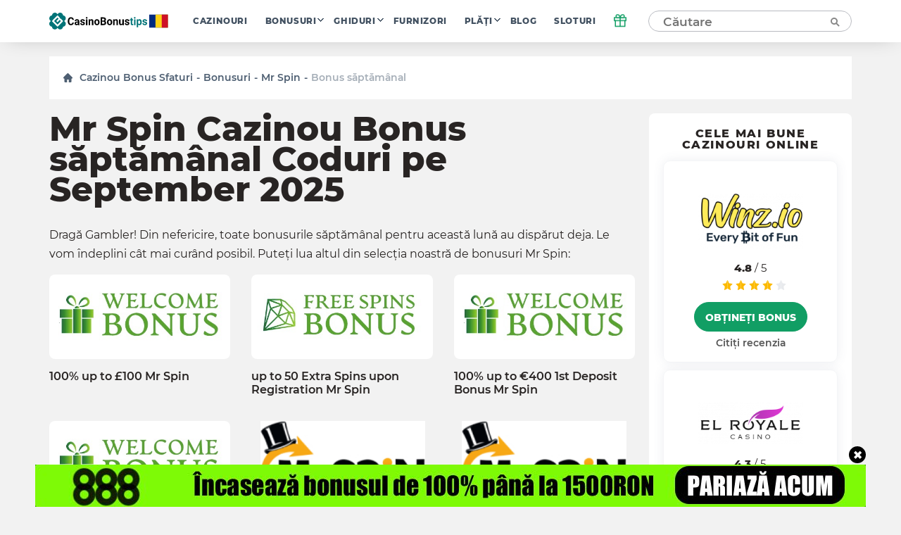

--- FILE ---
content_type: text/html; charset=UTF-8
request_url: https://ro.casinobonustips.com/wp-admin/admin-ajax.php
body_size: -415
content:
{"success":true,"nonce":"29831787e1"}